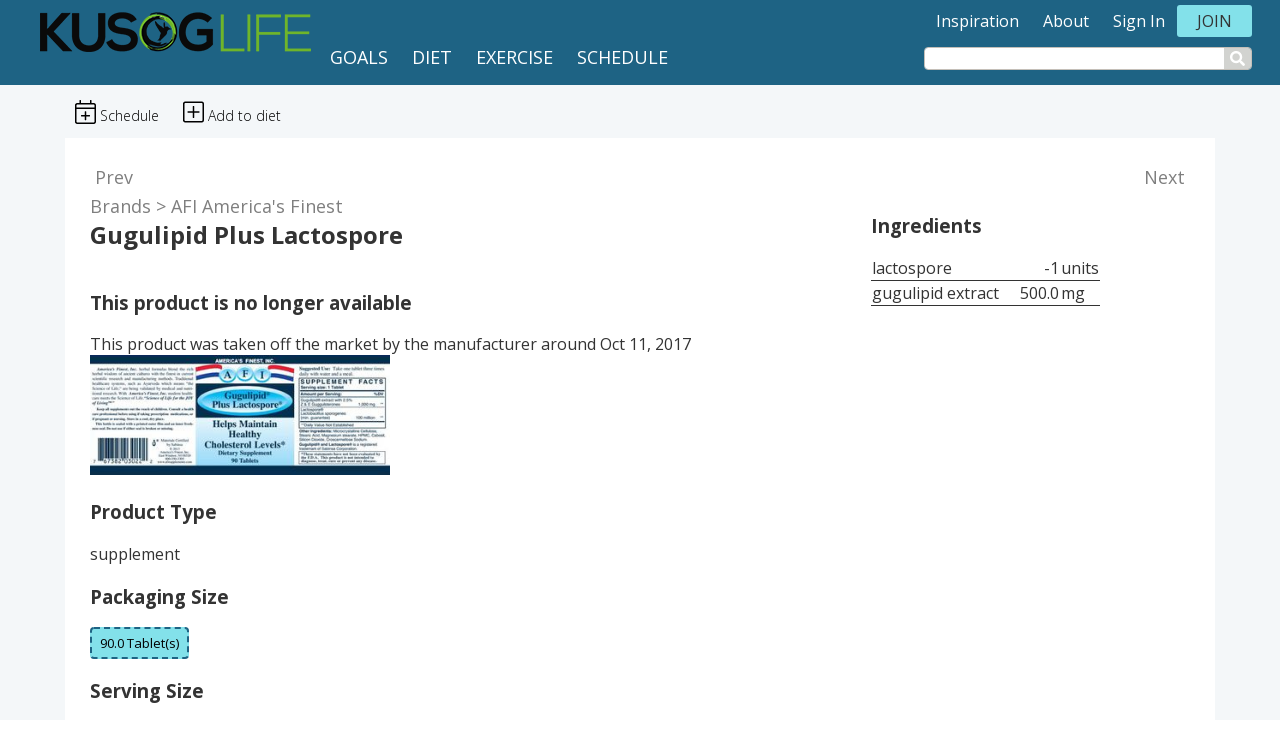

--- FILE ---
content_type: text/html
request_url: https://kusoglife.com/products/afi-americas-finest-gugulipid-plus-lactospore/
body_size: 4027
content:
<!DOCTYPE html>
<html lang="en">

  <head>
    <meta charset="utf-8">
<meta http-equiv="X-UA-Compatible" content="IE=edge">
<meta name="viewport" content="width=device-width, initial-scale=1.0, maximum-scale=1.0, user-scalable=no" />
<meta name="description" content="">
<meta name="theme-color" content="">
<meta name="msapplication-navbutton-color" content="">
<meta name="apple-mobile-web-app-status-bar-style" content="">
<meta property="og:image" content="https://kusoglife.com/" />


<meta name="c-it" content="1">

<meta name="application-name" content="kusoglife.com">
<link rel="alternate" type="application/rss+xml" title="KusogLife" href="/feed.xml">

<script>var cit = document.querySelector('meta[name="c-it"]'); cit = {'dimension1': cit ? cit.content : "0"};window.ga=window.ga||function(){(ga.q=ga.q||[]).push(arguments)};ga.l=+new Date;ga('create', 'UA-156058865-1', 'auto');ga('send', 'pageview', cit);</script>
<script async src='https://www.google-analytics.com/analytics.js'></script>



    
    <title>AFI America&#39;s Finest - Gugulipid Plus Lactospore - 90.0 Tablet(s) | KusogLife</title>
    
    <link href="https://fonts.googleapis.com/css?family=Open+Sans:300,400,700&display=swap" rel="stylesheet">
    <link href="/assets/css/app.css?1.0.2" rel="stylesheet">
    <script defer src="/assets/js/x.bundle.min.js"></script>
    <script defer type="text/javascript" src="/assets/app.bundle.js?1.0.2"></script>
    <meta name="kusog">
    </head>
  <body  class="kgl-product-page">
<noscript><iframe src="https://www.googletagmanager.com/ns.html?id=UA-156058865-1" height="0" width="0" style="display:none;visibility:hidden"></iframe></noscript>
    <main>      
      <div id="mainHeaderNav" class="kgl-head-nav">
        <nav class="navigation" role="navigation">
  
  
  <div class="navigation__mainarea">
    <a class="navigation__branding" href="/">
      <span class="navigation__logo"><img src="/assets/img/logo.png?v2" class="navigation__logo-img" alt=""></span>
      <!--<span class="navigation__title"><span style='color: #966e74;'>Dev</span><span style="color: #7da0a7;">Instruct</span></span>-->
    </a>
    <nav itemscope itemtype="http://www.schema.org/SiteNavigationElement" class="navigation__mainlinks">
      <a itemprop="url" href="/user/goals/"><span itemprop="name">Goals</span></a>
      <a itemprop="url" href="/user/diet/"><span itemprop="name"></span>Diet</span></a>      
      <a itemprop="url" href="/user/exercise/"><span itemprop="name"></span>Exercise</span></a>
      <a itemprop="url" href="/user/schedule/"><span itemprop="name"></span>Schedule</span></a>
    </nav>
  </div>
  <div class="navigation__linkarea">
    <div class="navigation__links">
      
      <a  
         class="navigation__link" 
         href="/inspiration/">Inspiration</a>
      
      <a  
         class="navigation__link" 
         href="/about/">About</a>
      
      <a  
         class="navigation__link di-logged-out di-login-trigger" 
         href="#">Sign In</a>
      
      <a data-target-id="loggedin-user" 
         class="navigation__link di-logged-in di-menu-toggle di-login-username" 
         href="#"></a>
      
      <a  
         class="navigation__link di-logged-out kgl-join-menu" 
         href="/register/">Join</a>
      
    </div>
    <div id="kgl-header-search-area">      
        <input type="text" id="amlsearch" inputmode="search" autocomplete="username" placeholder="" readonly />
        <button type="button" class="kgl-trigger-search"><i class="fas fa-search"></i></button>
    </div>
  </div>

</nav>

        <div id="diLoginSlide" class="di-login-slide">
</div>

        <div class="kgl-page-headerbar"  style="display: none">
        
          <div class="kgl-product-headerbar">
            <div class="kgl-inner kgl-toolbar kgl-cabinet-toolbar">
	<div class="kgl-button-area">
		<button class="kgl-add-product-reminder" title="Add a reminder to take this product.">
			<span><i class="fal fa-calendar-plus"></i></span>
			<span>Schedule</span>
		</button>
		<button class="kgl-add-product-list kgl-add-main-cabinet" data-target="main-cabinet" title="Add to your diet">
			<span><i class="fal fa-plus-square"></i></span>
			<span>Add to diet</span>
		</button>
		<button class="kgl-remove-product kgl-remove-main-cabinet" style="display:none" data-target="main-cabinet">
			<span><i class="fal fa-trash-alt"></i></span>
			<span>Remove from diet</span>
		</button>
		<button class="kgl-add-product-active-edit" style="display:none" data-target="main-cabinet">
			<span><i class="fal fa-calendar-plus"></i></span>
			<span>Add to Active Edit</span>
		</button>
		<!--<button class="kgl-buy-product">Buy on Amazon</button>-->
	</div>
</div>

          </div>
                
        </div>
      </div> 

      <div class="di-core di-withheaderbar">
        <div class="di-main-single">
	<div>
		<article>
		<div class="kgl-list-navarea">
	
	<div><a href="/products/afi-americas-finest-hgh-dopa-400/">Prev</a></div>
	
	
	<div><a href="/products/afi-americas-finest-forslean-extreme/">Next</a></div>
	
</div>

<div class="kgl-obj kgl-main-item kgl-product-main" data-type="product" data-slug="afi-americas-finest-gugulipid-plus-lactospore" data-id="778814">
	<div class="kgl-2col-layout">
		<div>
			<div class="kgl-breadcrumb">
				<a href="/brands/">Brands</a>
				<div class='kgl-brand-title'><a href="/brands/afi-americas-finest/" class="kgl-mtitle">AFI America's Finest</a></div>
			</div>
			<div style="display:flex; align-items: center;">
				<h1 class="kgl-edit-fld kgl-ptitle" data-fld="title">Gugulipid Plus Lactospore</h1>
				<div style="margin-left: 10px;">
					<button id="kgl-delete-product" class="kgl-editbtn" type="button" data-slug="afi-americas-finest-gugulipid-plus-lactospore">Delete Product</button>
				</div>
			</div>
			
			<div class="kgl-in-main-cabinet" style="display:none">
				This product is in your diet
			</div>
			
			<h3 class="kgl-product-offmarket">This product is no longer available</h3>
			<div>This product was taken off the market by the manufacturer around Oct 11, 2017</div>
			
			<div class="kgl-prod-img-area" data-source="">
				
				
				<img src="https://kusoglife.com/img/product/small/afi-americas-finest-gugulipid-plus-lactospore.jpg" alt="AFI America's Finest Gugulipid Plus Lactospore - supplement" class="kgl-ppimage" style="width:300px" />
				
			</div>

			
			<h3>Product Type</h3>
			<div class="kgl-edit-fld" data-fld="fdaIdentifier">supplement</div>
				

			<div class="kgl-packaging-area">
				<h3>Packaging Size</h3>
				<div class="kgl-packaging-options">
					<div>90.0 Tablet(s)</div>
					
				</div>
			</div>
			<h3>Serving Size</h3>
			<div class="kgl-servingsize kgl-edit-fld" data-fld="serving"> 1.0 Tablet(s)</div>

			<a class="kgl-add-product-list kgl-add-user-favorites" data-target="user-favorites" title="Add product to favorites" href="/user/favorites/"><i class="fas fa-heart"></i></a>
			<a class="kgl-remove-product kgl-remove-user-favorites" style="display:none" data-target="user-favorites" title="Remove product to favorites" href="#"><i class="fas fa-heart"></i> Remove</a>

			<a class="kgl-add-product-list kgl-add-user-shopping" data-target="user-shopping" title="Add product to shopping list" href="/user/shopping-list/"><i class="far fa-clipboard-list-check"></i></a>
			<a class="kgl-remove-product kgl-remove-user-shopping" style="display:none" data-target="user-shopping" title="Remove product from shopping list" href="#"><i class="far fa-clipboard-list-check"></i> Remove</a>
			
			
			<h3>UPC</h3>
			<div class="kgl-edit-fld kgl-upc" data-fld="upc">767382030222</div>
					
		</div>
		<div>
			<div class="kgl-user-details-area"></div>

			
			<h3>Ingredients</h3>
			<div class="kgl-ingredient-area" data-fld="ingredients">
				<table class="kgl-ingredients">
				
				<tr data-id="490475" data-unit="12" data-qty="-1"><td>lactospore</td><td>-1</td><td>units</td></tr>
				
				<tr data-id="490468" data-unit="1" data-qty="500.0"><td>gugulipid extract</td><td>500.0</td><td>mg</td></tr>
				
				</table>
			</div>
			<div class="kgl-ingredient-showmore" style="display:none">
				<div class="kgl-more">show more ingredients</div>
				<div class="kgl-less" style="display:none">show less ingredients</div>
			</div>
			
		</div>

	</div>

	<div class="kgl-user-message-area"></div>

	
	<h3>Description</h3>
	<div class="kgl-edit-fld" data-fld="specification">Materials Certified by Sabinsa Helps Maintain Healthy Cholesterol Levels* America's Finest, Inc. herbal formulas blend the rich herbal wisdom of ancient cultures with the finest in current scientific research and manufacturing methods. Traditional healthcare systems, such as Ayurveda which means "the Science of Life," are being validated by medical and nutritional research. With America's Finest, Inc. modern healthcare meets the Science of Life. </div>
	

	
	<h3>Formulation</h3>
	<div class="kgl-edit-fld" data-fld="formulat"></div>
	

	
	<h3>Precautions</h3>
	<div class="kgl-edit-fld" data-fld="precautions">This bottle is sealed with a printed outer film and an inner freshness seal. Do not use if either seal is broken or missing. Consult a health care professional before using if taking prescription medications, or if pregnant or nursing. Keep all supplements out the reach of children. </div>
	
	

	

	<div class="kgl-prod-ctas">
		<button class="btn kgl-add-product-reminder" title="Add a reminder to take this product.">Schedule</button>
		<button class="btn kgl-add-product-list" data-target="main-cabinet" title="Add to your diet">Add to diet</button>
		<button class="btn kgl-remove-product" style="display:none" data-target="main-cabinet">Remove from diet</button>
		<!--<button class="btn kgl-buy-product">Buy on Amazon</button>-->
	</div>
</div>


	
<h3>Related Products</h3>
<div id="relatedProducts" class="kgl-product-search" data-search="Gugulipid Plus Lactospore" data-max-results="7" data-header="">Loading...</div>

		</article>
	</div>
</div>

      </div>
    </main>

    <footer class="footer">
    <div class="footer__container">
        <div class="multicol_row">
            <div>
                <span class="navigation__logo"><img src="/assets/img/logo.png" class="navigation__logo-img" alt=""></span>
            </div>

            <div>
                <h3>Company</h3>
                <a href="/contact/">Contact Us</a> 
                <a href="/about/">About</a> 
                <a href="/terms-of-service/">Terms of Service</a> 
                <a href="/privacy-policy/">Privacy Policy</a> 
            </div>

            <div>
                <h3>What We Offer</h3>
                <a href="/inspiration/">Inspiration &amp; News</a>
                <a href="/video/">Videos</a>
                <a href="/store-app/">KusogLife App</a>
                <a href="/mind-spirit/">Mind &amp; Spirit</a>
                <a href="/shop/">KusogLife Gear</a>
                <a href="/brands/">Product Brands</a>
                <a href="/exercises/">Exercises</a>
            </div>

            <div>
                <h3>My Account</h3>
                <a href="/register/">Join Now</a> 
                <a href="/user/favorites/">Your Favorites</a>
                <a href="/user/shopping-list/">Your Shopping List</a>
                <a href="/help/">Help</a>
            </div>
        </div>

        <div class="center_row">
            <h3>Download The App</h3>
            <div class="footer__app-icons">
                <div>
                    <a href="#">
                        <img class="ios-badge-img" src="/assets/img/iosbadge.svg">
                    </a>
                </div>
                <div style="position: relative; top:10px">
                    <a href="#">
                        <img class="google-badge-img" src="/assets/img/googlebadge.svg">
                    </a>
                </div>
            </div>        
        </div>

        <div class="center_row">
            <p>Subscribe to our email for inspiration, updates, and special offers</p>
            <div class="footer__form">
                <form id="nlSubscribeForm">
                    <input type="email" placeholder="e-mail address" /><button type="submit">subscribe</button>
                </form>
            </div>
            <p>By submitting, you agree to our <a href="/terms-of-service/">terms of service</a> and <a href="/privacy-policy/">privacy policy</a>.</p>
        </div>

        <div class="center_row footer__social">
            <a href="https://twitter.com/kusoglife/"><span><i class="fab fa-twitter"></i></span></a>
            <a href="https://www.facebook.com/kusoglife/"><span><i class="fab fa-facebook"></i></span></a>
            <a href="https://instagram.com/kusoglife/"><span><i class="fab fa-instagram"></i></span></a>
            <a href="https://www.youtube.com/channel/UCryALM-y9vW-A4LeymBHgcA"><span><i class="fab fa-youtube"></i></span></a>
        </div>

        <div class="center_row">
            <p>The information on KusogLife is intended for informational purposes only.</p>
            <span>© 2020-2023 Kusog Software, Inc. All rights reserved. KusogLife is a registered trademark of Kusog Software, Inc.</span>
        </div>
        <div id="appInfo"  class="center_row">

        </div>
    </div>
</footer>


</body>
</html>
